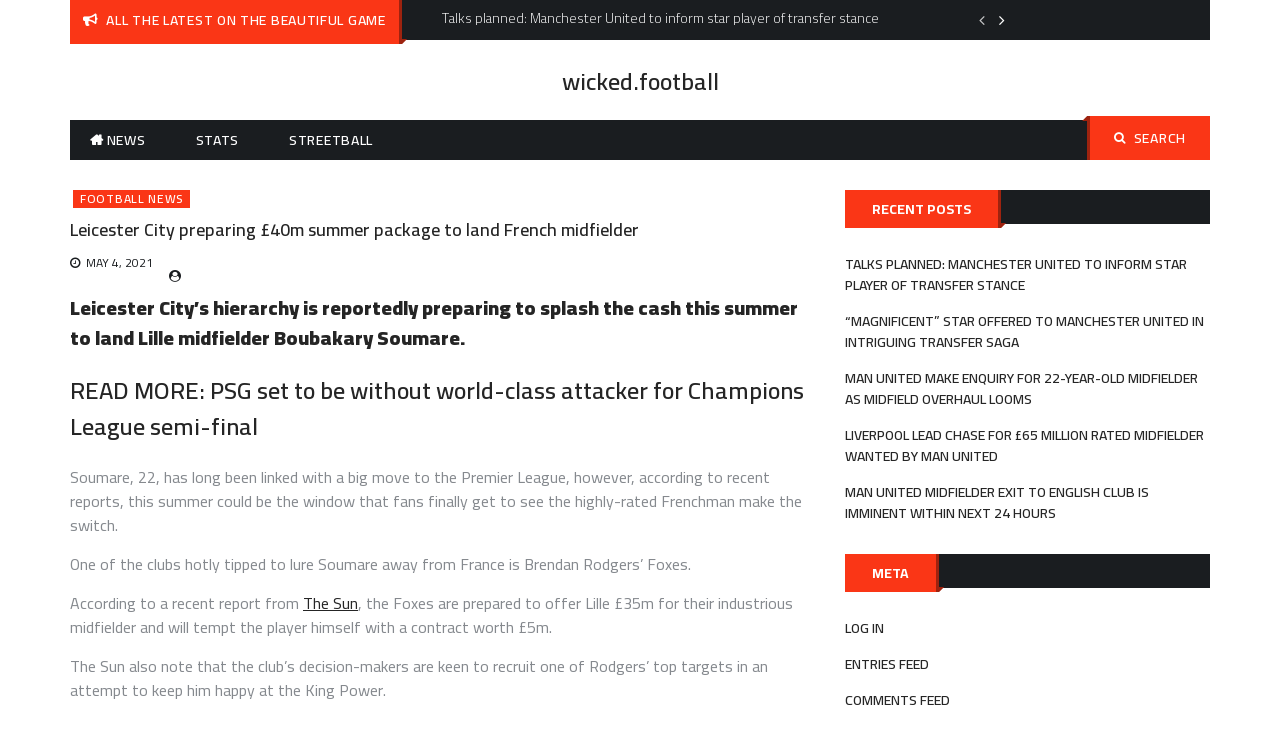

--- FILE ---
content_type: text/html; charset=UTF-8
request_url: https://www.wicked.football/football-news/leicester-city-preparing-40m-summer-package-to-land-french-midfielder/
body_size: 10059
content:
<!DOCTYPE html>
    <html lang="en">
    <head>
        <meta charset="utf-8">
        <meta http-equiv="X-UA-Compatible" content="IE=edge">
        <meta name="viewport" content="width=device-width, initial-scale=1, maximum-scale=1">
        <title>Leicester City preparing £40m summer package to land French midfielder &#8211; wicked.football</title>
<meta name='robots' content='max-image-preview:large' />
<link rel='dns-prefetch' href='//fonts.googleapis.com' />
<link rel='dns-prefetch' href='//s.w.org' />
<link rel='dns-prefetch' href='//i0.wp.com' />
<link rel='dns-prefetch' href='//i1.wp.com' />
<link rel='dns-prefetch' href='//i2.wp.com' />
<link rel='dns-prefetch' href='//c0.wp.com' />
<link rel="alternate" type="application/rss+xml" title="wicked.football &raquo; Feed" href="https://www.wicked.football/feed/" />
		<!-- This site uses the Google Analytics by MonsterInsights plugin v7.17.0 - Using Analytics tracking - https://www.monsterinsights.com/ -->
							<script src="//www.googletagmanager.com/gtag/js?id=UA-177840779-1"  type="text/javascript" data-cfasync="false"></script>
			<script type="text/javascript" data-cfasync="false">
				var mi_version = '7.17.0';
				var mi_track_user = true;
				var mi_no_track_reason = '';
				
								var disableStr = 'ga-disable-UA-177840779-1';

				/* Function to detect opted out users */
				function __gtagTrackerIsOptedOut() {
					return document.cookie.indexOf( disableStr + '=true' ) > - 1;
				}

				/* Disable tracking if the opt-out cookie exists. */
				if ( __gtagTrackerIsOptedOut() ) {
					window[disableStr] = true;
				}

				/* Opt-out function */
				function __gtagTrackerOptout() {
					document.cookie = disableStr + '=true; expires=Thu, 31 Dec 2099 23:59:59 UTC; path=/';
					window[disableStr] = true;
				}

				if ( 'undefined' === typeof gaOptout ) {
					function gaOptout() {
						__gtagTrackerOptout();
					}
				}
								window.dataLayer = window.dataLayer || [];
				if ( mi_track_user ) {
					function __gtagTracker() {dataLayer.push( arguments );}
					__gtagTracker( 'js', new Date() );
					__gtagTracker( 'set', {
						'developer_id.dZGIzZG' : true,
						                    });
					__gtagTracker( 'config', 'UA-177840779-1', {
						forceSSL:true,link_attribution:true,					} );
										window.gtag = __gtagTracker;										(
						function () {
							/* https://developers.google.com/analytics/devguides/collection/analyticsjs/ */
							/* ga and __gaTracker compatibility shim. */
							var noopfn = function () {
								return null;
							};
							var newtracker = function () {
								return new Tracker();
							};
							var Tracker = function () {
								return null;
							};
							var p = Tracker.prototype;
							p.get = noopfn;
							p.set = noopfn;
							p.send = function (){
								var args = Array.prototype.slice.call(arguments);
								args.unshift( 'send' );
								__gaTracker.apply(null, args);
							};
							var __gaTracker = function () {
								var len = arguments.length;
								if ( len === 0 ) {
									return;
								}
								var f = arguments[len - 1];
								if ( typeof f !== 'object' || f === null || typeof f.hitCallback !== 'function' ) {
									if ( 'send' === arguments[0] ) {
										var hitConverted, hitObject = false, action;
										if ( 'event' === arguments[1] ) {
											if ( 'undefined' !== typeof arguments[3] ) {
												hitObject = {
													'eventAction': arguments[3],
													'eventCategory': arguments[2],
													'eventLabel': arguments[4],
													'value': arguments[5] ? arguments[5] : 1,
												}
											}
										}
										if ( typeof arguments[2] === 'object' ) {
											hitObject = arguments[2];
										}
										if ( typeof arguments[5] === 'object' ) {
											Object.assign( hitObject, arguments[5] );
										}
										if ( 'undefined' !== typeof (
											arguments[1].hitType
										) ) {
											hitObject = arguments[1];
										}
										if ( hitObject ) {
											action = 'timing' === arguments[1].hitType ? 'timing_complete' : hitObject.eventAction;
											hitConverted = mapArgs( hitObject );
											__gtagTracker( 'event', action, hitConverted );
										}
									}
									return;
								}

								function mapArgs( args ) {
									var gaKey, hit = {};
									var gaMap = {
										'eventCategory': 'event_category',
										'eventAction': 'event_action',
										'eventLabel': 'event_label',
										'eventValue': 'event_value',
										'nonInteraction': 'non_interaction',
										'timingCategory': 'event_category',
										'timingVar': 'name',
										'timingValue': 'value',
										'timingLabel': 'event_label',
									};
									for ( gaKey in gaMap ) {
										if ( 'undefined' !== typeof args[gaKey] ) {
											hit[gaMap[gaKey]] = args[gaKey];
										}
									}
									return hit;
								}

								try {
									f.hitCallback();
								} catch ( ex ) {
								}
							};
							__gaTracker.create = newtracker;
							__gaTracker.getByName = newtracker;
							__gaTracker.getAll = function () {
								return [];
							};
							__gaTracker.remove = noopfn;
							__gaTracker.loaded = true;
							window['__gaTracker'] = __gaTracker;
						}
					)();
									} else {
										console.log( "" );
					( function () {
							function __gtagTracker() {
								return null;
							}
							window['__gtagTracker'] = __gtagTracker;
							window['gtag'] = __gtagTracker;
					} )();
									}
			</script>
				<!-- / Google Analytics by MonsterInsights -->
				<script>
			window._wpemojiSettings = {"baseUrl":"https:\/\/s.w.org\/images\/core\/emoji\/13.0.1\/72x72\/","ext":".png","svgUrl":"https:\/\/s.w.org\/images\/core\/emoji\/13.0.1\/svg\/","svgExt":".svg","source":{"concatemoji":"https:\/\/www.wicked.football\/wp-includes\/js\/wp-emoji-release.min.js?ver=5.7.1"}};
			!function(e,a,t){var n,r,o,i=a.createElement("canvas"),p=i.getContext&&i.getContext("2d");function s(e,t){var a=String.fromCharCode;p.clearRect(0,0,i.width,i.height),p.fillText(a.apply(this,e),0,0);e=i.toDataURL();return p.clearRect(0,0,i.width,i.height),p.fillText(a.apply(this,t),0,0),e===i.toDataURL()}function c(e){var t=a.createElement("script");t.src=e,t.defer=t.type="text/javascript",a.getElementsByTagName("head")[0].appendChild(t)}for(o=Array("flag","emoji"),t.supports={everything:!0,everythingExceptFlag:!0},r=0;r<o.length;r++)t.supports[o[r]]=function(e){if(!p||!p.fillText)return!1;switch(p.textBaseline="top",p.font="600 32px Arial",e){case"flag":return s([127987,65039,8205,9895,65039],[127987,65039,8203,9895,65039])?!1:!s([55356,56826,55356,56819],[55356,56826,8203,55356,56819])&&!s([55356,57332,56128,56423,56128,56418,56128,56421,56128,56430,56128,56423,56128,56447],[55356,57332,8203,56128,56423,8203,56128,56418,8203,56128,56421,8203,56128,56430,8203,56128,56423,8203,56128,56447]);case"emoji":return!s([55357,56424,8205,55356,57212],[55357,56424,8203,55356,57212])}return!1}(o[r]),t.supports.everything=t.supports.everything&&t.supports[o[r]],"flag"!==o[r]&&(t.supports.everythingExceptFlag=t.supports.everythingExceptFlag&&t.supports[o[r]]);t.supports.everythingExceptFlag=t.supports.everythingExceptFlag&&!t.supports.flag,t.DOMReady=!1,t.readyCallback=function(){t.DOMReady=!0},t.supports.everything||(n=function(){t.readyCallback()},a.addEventListener?(a.addEventListener("DOMContentLoaded",n,!1),e.addEventListener("load",n,!1)):(e.attachEvent("onload",n),a.attachEvent("onreadystatechange",function(){"complete"===a.readyState&&t.readyCallback()})),(n=t.source||{}).concatemoji?c(n.concatemoji):n.wpemoji&&n.twemoji&&(c(n.twemoji),c(n.wpemoji)))}(window,document,window._wpemojiSettings);
		</script>
		<style>
img.wp-smiley,
img.emoji {
	display: inline !important;
	border: none !important;
	box-shadow: none !important;
	height: 1em !important;
	width: 1em !important;
	margin: 0 .07em !important;
	vertical-align: -0.1em !important;
	background: none !important;
	padding: 0 !important;
}
</style>
	<link rel='stylesheet' id='wp-block-library-css'  href='https://c0.wp.com/c/5.7.1/wp-includes/css/dist/block-library/style.min.css' media='all' />
<style id='wp-block-library-inline-css'>
.has-text-align-justify{text-align:justify;}
</style>
<link rel='stylesheet' id='ce4wp-subscribe-style-css'  href='https://www.wicked.football/wp-content/plugins/creative-mail-by-constant-contact/src/blocks/subscribe/../../../assets/js/block/subscribe.css?ver=1635651912' media='all' />
<link rel='stylesheet' id='mediaelement-css'  href='https://c0.wp.com/c/5.7.1/wp-includes/js/mediaelement/mediaelementplayer-legacy.min.css' media='all' />
<link rel='stylesheet' id='wp-mediaelement-css'  href='https://c0.wp.com/c/5.7.1/wp-includes/js/mediaelement/wp-mediaelement.min.css' media='all' />
<link rel='stylesheet' id='dase-general-css'  href='https://www.wicked.football/wp-content/plugins/daext-soccer-engine/public/assets/css/general.css?ver=1.18' media='all' />
<link rel='stylesheet' id='dase-paginated-table-css'  href='https://www.wicked.football/wp-content/plugins/daext-soccer-engine/public/assets/css/paginated-table.css?ver=1.18' media='all' />
<link rel='stylesheet' id='dase-match-commentary-css'  href='https://www.wicked.football/wp-content/plugins/daext-soccer-engine/public/assets/css/match-commentary.css?ver=1.18' media='all' />
<link rel='stylesheet' id='dase-match-score-css'  href='https://www.wicked.football/wp-content/plugins/daext-soccer-engine/public/assets/css/match-score.css?ver=1.18' media='all' />
<link rel='stylesheet' id='dase-match-timeline-css'  href='https://www.wicked.football/wp-content/plugins/daext-soccer-engine/public/assets/css/match-timeline.css?ver=1.18' media='all' />
<link rel='stylesheet' id='dase-match-visual-lineup-css'  href='https://www.wicked.football/wp-content/plugins/daext-soccer-engine/public/assets/css/match-visual-lineup.css?ver=1.18' media='all' />
<link rel='stylesheet' id='dase-person-summary-css'  href='https://www.wicked.football/wp-content/plugins/daext-soccer-engine/public/assets/css/person-summary.css?ver=1.18' media='all' />
<link rel='stylesheet' id='dase-custom-css'  href='https://www.wicked.football/wp-content/plugins/daext-soccer-engine/public/assets/css/custom-1.css?ver=1.18' media='all' />
<link rel='stylesheet' id='font-google-css'  href='https://fonts.googleapis.com/css?family=Cairo%3A300%2C400%2C600%2C700%2C900&#038;ver=5.7.1' media='all' />
<link rel='stylesheet' id='font-awesome-min-css'  href='https://www.wicked.football/wp-content/themes/buzz-magazine/assets/css/font-awesome.min.css?ver=5.7.1' media='all' />
<link rel='stylesheet' id='slick-css-css'  href='https://www.wicked.football/wp-content/themes/buzz-magazine/assets/css/slick.css?ver=5.7.1' media='all' />
<link rel='stylesheet' id='slick-theme-css-css'  href='https://www.wicked.football/wp-content/themes/buzz-magazine/assets/css/slick-theme.css?ver=5.7.1' media='all' />
<link rel='stylesheet' id='jquery-ui-custom-sidebar-css'  href='https://www.wicked.football/wp-content/themes/buzz-magazine/assets/css/jquery.mCustomScrollbar.min.css?ver=5.7.1' media='all' />
<link rel='stylesheet' id='meanmenu-css-css'  href='https://www.wicked.football/wp-content/themes/buzz-magazine/assets/css/meanmenu.css?ver=5.7.1' media='all' />
<link rel='stylesheet' id='animate-min-css'  href='https://www.wicked.football/wp-content/themes/buzz-magazine/assets/css/animate.min.css?ver=5.7.1' media='all' />
<link rel='stylesheet' id='buzz-magazine-style-css'  href='https://www.wicked.football/wp-content/themes/buzz-magazine/style.css?ver=1.0.0' media='all' />
<style id='buzz-magazine-style-inline-css'>

           
        .page-title-wrap:before{
        background-color:#404d5b;
        }

         .archive-align-wrap {
             text-align: left;
         }
         
         .single-post-wrap, .single-post-wrap .entry-header, .single-post-wrap .entry-meta , .single-post-wrap .entry-content , .single-post-wrap .post-cat-list .cat-links a , .single-post-wrap .social-links{
            text-align:left;
         } 
         
         .page-wrap{
            text-align:left;
         }                        
    
</style>
<link rel='stylesheet' id='buzz-magazine-responsive-css'  href='https://www.wicked.football/wp-content/themes/buzz-magazine/assets/css/responsive.css?ver=5.7.1' media='all' />
<link rel='stylesheet' id='jetpack_css-css'  href='https://c0.wp.com/p/jetpack/10.2.3/css/jetpack.css' media='all' />
<script src='https://c0.wp.com/c/5.7.1/wp-includes/js/jquery/jquery.min.js' id='jquery-core-js'></script>
<script src='https://c0.wp.com/c/5.7.1/wp-includes/js/jquery/jquery-migrate.min.js' id='jquery-migrate-js'></script>
<script id='jetpack_related-posts-js-extra'>
var related_posts_js_options = {"post_heading":"h4"};
</script>
<script src='https://c0.wp.com/p/jetpack/10.2.3/_inc/build/related-posts/related-posts.min.js' id='jetpack_related-posts-js'></script>
<script id='monsterinsights-frontend-script-js-extra'>
var monsterinsights_frontend = {"js_events_tracking":"true","download_extensions":"doc,pdf,ppt,zip,xls,docx,pptx,xlsx","inbound_paths":"[{\"path\":\"\\\/go\\\/\",\"label\":\"affiliate\"},{\"path\":\"\\\/recommend\\\/\",\"label\":\"affiliate\"}]","home_url":"https:\/\/www.wicked.football","hash_tracking":"false","ua":"UA-177840779-1"};
</script>
<script src='https://www.wicked.football/wp-content/plugins/google-analytics-for-wordpress/assets/js/frontend-gtag.min.js?ver=7.17.0' id='monsterinsights-frontend-script-js'></script>
<script src='https://www.wicked.football/wp-content/plugins/daext-soccer-engine/public/inc/moment-js/moment.js?ver=1.18' id='dase-moment-js-js'></script>
<script src='https://www.wicked.football/wp-content/plugins/daext-soccer-engine/public/inc/chart-js/Chart.min.js?ver=1.18' id='dase-chart-js-js'></script>
<link rel="https://api.w.org/" href="https://www.wicked.football/wp-json/" /><link rel="alternate" type="application/json" href="https://www.wicked.football/wp-json/wp/v2/posts/109" /><link rel="EditURI" type="application/rsd+xml" title="RSD" href="https://www.wicked.football/xmlrpc.php?rsd" />
<link rel="wlwmanifest" type="application/wlwmanifest+xml" href="https://www.wicked.football/wp-includes/wlwmanifest.xml" /> 
<meta name="generator" content="WordPress 5.7.1" />
<link rel="canonical" href="https://www.wicked.football/football-news/leicester-city-preparing-40m-summer-package-to-land-french-midfielder/" />
<link rel='shortlink' href='https://www.wicked.football/?p=109' />
<link rel="alternate" type="application/json+oembed" href="https://www.wicked.football/wp-json/oembed/1.0/embed?url=https%3A%2F%2Fwww.wicked.football%2Ffootball-news%2Fleicester-city-preparing-40m-summer-package-to-land-french-midfielder%2F" />
<link rel="alternate" type="text/xml+oembed" href="https://www.wicked.football/wp-json/oembed/1.0/embed?url=https%3A%2F%2Fwww.wicked.football%2Ffootball-news%2Fleicester-city-preparing-40m-summer-package-to-land-french-midfielder%2F&#038;format=xml" />
<meta name="generator" content="Site Kit by Google 1.31.0" /><link href="https://fonts.googleapis.com/css?family=Open+Sans:400,700&#038;display=swap&#038;subset=cyrillic,cyrillic-ext,greek,greek-ext,latin-ext,vietnamese" rel="stylesheet">
        <script>

          /**
           * This function is the JavaScript version of https://www.php.net/manual/en/function.number-format.php
           *
           * Reference: https://stackoverflow.com/questions/12820312/equivalent-to-php-function-number-format-in-jquery-javascript
           *
           */
          window.dase_number_format = function(number, decimals, dec_point, thousands_sep) {
            // Strip all characters but numerical ones.
            number = (number + '').replace(/[^0-9+\-Ee.]/g, '');
            var n = !isFinite(+number) ? 0 : +number,
                prec = !isFinite(+decimals) ? 0 : Math.abs(decimals),
                sep = (typeof thousands_sep === 'undefined') ? ',' : thousands_sep,
                dec = (typeof dec_point === 'undefined') ? '.' : dec_point,
                s = '',
                toFixedFix = function(n, prec) {
                  var k = Math.pow(10, prec);
                  return '' + Math.round(n * k) / k;
                };
            // Fix for IE parseFloat(0.55).toFixed(0) = 0;
            s = (prec ? toFixedFix(n, prec) : '' + Math.round(n)).split('.');
            if (s[0].length > 3) {
              s[0] = s[0].replace(/\B(?=(?:\d{3})+(?!\d))/g, sep);
            }
            if ((s[1] || '').length < prec) {
              s[1] = s[1] || '';
              s[1] += new Array(prec - s[1].length + 1).join('0');
            }
            return s.join(dec);
          };

          /**
           * This function is the JavaScript version of \Dase_Shared::money_format.
           * @param num
           * @returns {string|*}
           */
          window.dase_money_format = function(num) {

            //init
            let round_symbol = '';

            //get from the plugin options
            let decimal_separator = '.';
            let thousands_separator = ',';
            let decimals = 0;
            let simplify_million = false;
            let simplify_million_decimals = 0;
            let million_symbol = 'm';
            let simplify_thousands = false;
            let simplify_thousands_decimals = 0;
            let thousands_symbol = '';
            let currency = '$';
            let currency_position = 0;

            if (num > 1000000 && simplify_million === true) {

              //Simplify Million
              num = num / 1000000;
              round_symbol = million_symbol;
              num = window.dase_number_format(num, simplify_million_decimals, decimal_separator, thousands_separator);

            } else if (num > 1000 && simplify_thousands === true) {

              //Simplify Thousands
              num = num / 1000;
              round_symbol = thousands_symbol;
              num = window.dase_number_format(num, simplify_thousands_decimals, decimal_separator, thousands_separator);

            }else{

              //Not Simplified
              num = window.dase_number_format(num, decimals, decimal_separator, thousands_separator);

            }

            //add the round symbol
            num = num + round_symbol;

            //add currency -------------------------------------------------------------------------------------------------
            if (currency_position === 0) {
              return currency + num;
            } else {
              return num + currency;
            }

            return num;

          };

        </script>

        <style type='text/css'>img#wpstats{display:none}</style>
		<script async src="//pagead2.googlesyndication.com/pagead/js/adsbygoogle.js"></script><script>(adsbygoogle = window.adsbygoogle || []).push({"google_ad_client":"ca-pub-1210223964661134","enable_page_level_ads":true,"tag_partner":"site_kit"});</script><link rel="icon" href="https://i0.wp.com/www.wicked.football/wp-content/uploads/2021/05/cropped-football-pngrepo-com-1.png?fit=32%2C32&#038;ssl=1" sizes="32x32" />
<link rel="icon" href="https://i0.wp.com/www.wicked.football/wp-content/uploads/2021/05/cropped-football-pngrepo-com-1.png?fit=192%2C192&#038;ssl=1" sizes="192x192" />
<link rel="apple-touch-icon" href="https://i0.wp.com/www.wicked.football/wp-content/uploads/2021/05/cropped-football-pngrepo-com-1.png?fit=180%2C180&#038;ssl=1" />
<meta name="msapplication-TileImage" content="https://i0.wp.com/www.wicked.football/wp-content/uploads/2021/05/cropped-football-pngrepo-com-1.png?fit=270%2C270&#038;ssl=1" />
    </head>

<body class="post-template-default single single-post postid-109 single-format-standard right-sidebar layout-1">

<div id="page" class="hfeed-site">
    <a class="skip-link screen-reader-text" href="#content">Skip to content</a>
    <header id="masthead" class="site-header">
        <!--.header-info-bar-->
        <div class="hgroup-wrap">
                        <!--.header-info-bar-->
                            <div class="header-info-bar">
                    <div class="container">
                        <div class="header-ifo-bar-wrap">
                            <div class="header-info-bar-left">
                                <span class="notice-info-title">
                                    All the latest on the beautiful game                                </span>
                                <div class="notification-bar">
                                    <ul class="notification-slider">
                                                                                                                                    <li>Talks planned: Manchester United to inform star player of transfer stance</li>                                                                                            <li>“Magnificent” star offered to Manchester United in intriguing transfer saga</li>                                                                                            <li>Man United make enquiry for 22-year-old midfielder as midfield overhaul looms</li>                                                                                            <li>Liverpool lead chase for £65 million rated midfielder wanted by Man United</li>                                                                                            <li>Man United midfielder exit to English club is imminent within next 24 hours</li>                                                                                            <li>Worrying report claims Chelsea star is tempted by transfer back to former club</li>                                                                                            <li>Report: Tottenham plot £25m swoop for Dutchman from London rivals</li>                                                                                            <li>“He has struggled” – Arsenal legend tips club to make surprise sale</li>                                                                                            <li>Sources: Man City “keen” to gain ground on Man Utd &amp; Chelsea in £100m transfer deal</li>                                                                                            <li>Liverpool defender struggling this season is offered lifeline by Premier League club</li>                                                                                </ul>
                                </div>
                            </div>

                                                    </div>
                    </div>
                </div>
                        <!--.header-info-bar-->
            <div class="site-header-middle logo-align-center" >
                <div class="container">
                    <section class="site-branding">
                        <!-- site branding starting from here -->
                                                                            <div class="site-identity-wrap">
                                                                                                    <h1 class="site-title"><a href="https://www.wicked.football/">wicked.football</a></h1>
                                                            </div>
                            <p class="site-description"></p>
                                            </section>
                                    </div>
            </div>
            <!--.site-header-middle-->
            <div id="navbar" class="navbar">
                <div class="container">
                    <div class="navbar-wrap">
                        <nav id="site-navigation" class="navigation main-navigation">
                            <div class="menu-top-menu-container"><ul id="menu-top-menu" class="menu"><li id="menu-item-42" class="menu-item menu-item-type-post_type menu-item-object-page menu-item-home menu-item-42 home"><a href="https://www.wicked.football/">News</a></li>
<li id="menu-item-47" class="menu-item menu-item-type-post_type menu-item-object-page menu-item-47"><a href="https://www.wicked.football/stats/">Stats</a></li>
<li id="menu-item-48" class="menu-item menu-item-type-post_type menu-item-object-page menu-item-48"><a href="https://www.wicked.football/streetball/">Streetball</a></li>
</ul></div>                        </nav>
                        <!-- main-navigation ends here -->
                        <div class="search-section">
                            <a href="javascript:void(0)" class="search-toggle"><i class="fa fa-search" aria-hidden="true"></i>Search</a>
                            <form role="search" method="get" class="search-form" action="https://www.wicked.football/">
				<label>
					<span class="screen-reader-text">Search for:</span>
					<input type="search" class="search-field" placeholder="Search &hellip;" value="" name="s" />
				</label>
				<input type="submit" class="search-submit" value="Search" />
			</form>                        </div>
                        <!-- .search-section -->
                    </div>
                </div>
            </div>
        </div>
                    </header><!-- header ends here -->
    <div id="content" class="site-content">
    <div class="container">

    <div id="primary" class="content-area">
        <main id="main" class="site-main">
            <div class="post-item-wrapper">

		
<article class="featured-post single single-post-wrap post-109 post type-post status-publish format-standard hentry category-football-news">
    <div class="post-content">
       <figure>
                  </figure>
                    <div class="post-cat-list">
                                    <span class="cat-links buzz-magazine-cat-2"><a
                                href="https://www.wicked.football/category/football-news/" style="background-color:#FA3616 ">Football News</a></span>
                                </div>
                     <header class="entry-header">
            <h2 class="entry-title">
                 Leicester City preparing £40m summer package to land French midfielder            </h2>
         </header>
        <div class="entry-meta">
         <div class="posted-on"><a href="https://www.wicked.football/2021/05/04/" rel="bookmark"><time class="entry-date published updated" datetime="2021-05-04T18:00:53+00:00">May 4, 2021</time></a></div><div class="post-author vcard"><a  href="https://www.wicked.football/author/"></a></div>            </div>

        <div class="entry-content">
            <h3><strong>Leicester City’s hierarchy is reportedly preparing to splash the cash this summer to land Lille midfielder Boubakary Soumare.</strong></h3>
<h2>READ MORE: <a href="https://www.caughtoffside.com/2021/05/04/psg-set-to-be-without-world-class-attacker-for-champions-league-semi-final/">PSG set to be without world-class attacker for Champions League semi-final</a></h2>
<p>Soumare, 22, has long been linked with a big move to the Premier League, however, according to recent reports, this summer could be the window that fans finally get to see the highly-rated Frenchman make the switch.</p>
<p>One of the clubs hotly tipped to lure Soumare away from France is Brendan Rodgers’ Foxes.</p>
<p>According to a recent report from <a href="https://www.thesun.co.uk/sport/football/14833858/leicester-boubakary-soumare-transfer-rodgers-tottenham/">The Sun</a>, the Foxes are prepared to offer Lille £35m for their industrious midfielder and will tempt the player himself with a contract worth £5m.</p>
<p>The Sun also note that the club’s decision-makers are keen to recruit one of Rodgers’ top targets in an attempt to keep him happy at the King Power.</p>
<div class="row">
		More Stories / <span class="topic">Latest News</span></p>
<div class="post-container col-s-4">
			<a href="https://www.caughtoffside.com/2021/05/04/leicester-city-preparing-40m-summer-package-to-land-french-midfielder/"></p>
<div class="img-cntr">
				</div>
<p></a></p>
<div class="img-txt">
<div class="title"><a href="https://www.caughtoffside.com/2021/05/04/leicester-city-preparing-40m-summer-package-to-land-french-midfielder/">Leicester City preparing £40m summer package to land French midfielder</a></div>
<div class="article-date"><a href="https://www.caughtoffside.com/2021/05/04/leicester-city-preparing-40m-summer-package-to-land-french-midfielder/">May 4, 2021 18:58</a></div>
</p></div>
</p></div>
<div class="post-container col-s-4">
			<a href="https://www.caughtoffside.com/2021/05/04/psg-set-to-be-without-world-class-attacker-for-champions-league-semi-final/"></p>
<div class="img-cntr">
				</div>
<p></a></p>
<div class="img-txt">
<div class="title"><a href="https://www.caughtoffside.com/2021/05/04/psg-set-to-be-without-world-class-attacker-for-champions-league-semi-final/">PSG set to be without world-class attacker for Champions League semi-final</a></div>
<div class="article-date"><a href="https://www.caughtoffside.com/2021/05/04/psg-set-to-be-without-world-class-attacker-for-champions-league-semi-final/">May 4, 2021 18:41</a></div>
</p></div>
</p></div>
<div class="post-container col-s-4">
			<a href="https://www.caughtoffside.com/2021/05/04/arsenal-face-competition-from-two-premier-league-sides-in-race-for-key-target-this-summer/"></p>
<div class="img-cntr">
				</div>
<p></a></p>
<div class="img-txt">
<div class="title"><a href="https://www.caughtoffside.com/2021/05/04/arsenal-face-competition-from-two-premier-league-sides-in-race-for-key-target-this-summer/">Arsenal face competition from two Premier League sides in race for key target this summer</a></div>
<div class="article-date"><a href="https://www.caughtoffside.com/2021/05/04/arsenal-face-competition-from-two-premier-league-sides-in-race-for-key-target-this-summer/">May 4, 2021 18:35</a></div>
</p></div>
</p></div>
</p></div>
<p>Should the club be successful in their pursuit of Soumare, they will undoubtedly welcome one of Europe’s most resolute midfielders to England’s top-flight.</p>
<p>Soumare has featured in 30 matches, in all competitions, so far this season, including eight times in the Europa League.</p>
<p>The post <a href="https://www.caughtoffside.com/2021/05/04/leicester-city-preparing-40m-summer-package-to-land-french-midfielder/">Leicester City preparing £40m summer package to land French midfielder</a> appeared first on <a href="https://www.caughtoffside.com/">CaughtOffside</a>.</p>

<div id='jp-relatedposts' class='jp-relatedposts' >
	<h3 class="jp-relatedposts-headline"><em>Related</em></h3>
</div>            </div>

    </div>
</article>
	<nav class="navigation post-navigation" role="navigation" aria-label="Posts">
		<h2 class="screen-reader-text">Post navigation</h2>
		<div class="nav-links"><div class="nav-previous"><a href="https://www.wicked.football/football-news/uncertain-future-leads-real-madrid-to-move-in-on-90m-man-city-star/" rel="prev"><span class="nav-subtitle">Previous:</span> <span class="nav-title">Uncertain future leads Real Madrid to move in on £90m Man City star</span></a></div><div class="nav-next"><a href="https://www.wicked.football/football-news/psg-set-to-be-without-world-class-attacker-for-champions-league-semi-final/" rel="next"><span class="nav-subtitle">Next:</span> <span class="nav-title">PSG set to be without world-class attacker for Champions League semi-final</span></a></div></div>
	</nav><article id="post-109" class="post-109 post type-post status-publish format-standard hentry category-football-news">
    <section class="related-post-section">
                                <div class="related-post-wrap">
                                    <article class="featured-post post hentry">
                        <figure>
                                                </figure>
                            <div class="post-content">
                            <header class="entry-header">
                                <h4 class="entry-title">
                                    <a href="https://www.wicked.football/football-news/magnificent-star-offered-to-manchester-united-in-intriguing-transfer-saga/">“Magnificent” star offered to Manchester United in intriguing transfer saga</a>
                                </h4>
                            </header>
                            <div class="entry-content">
                                <p>Manchester United have reportedly been offered the chance to sign [&hellip;]</p>
                            </div>
                            <div class="entry-meta">
                                <div class="posted-on"><a href="https://www.wicked.football/2026/01/22/" rel="bookmark"><time class="entry-date published updated" datetime="2026-01-22T10:00:39+00:00">January 22, 2026</time></a></div><div class="post-author vcard"><a  href="https://www.wicked.football/author/"></a></div>                            </div>
                        </div>
                    </article>
                                    <article class="featured-post post hentry">
                        <figure>
                                                </figure>
                            <div class="post-content">
                            <header class="entry-header">
                                <h4 class="entry-title">
                                    <a href="https://www.wicked.football/football-news/talks-planned-manchester-united-to-inform-star-player-of-transfer-stance/">Talks planned: Manchester United to inform star player of transfer stance</a>
                                </h4>
                            </header>
                            <div class="entry-content">
                                <p>Manchester United are reportedly planning talks with Bruno Fernandes as [&hellip;]</p>
                            </div>
                            <div class="entry-meta">
                                <div class="posted-on"><a href="https://www.wicked.football/2026/01/22/" rel="bookmark"><time class="entry-date published updated" datetime="2026-01-22T10:00:39+00:00">January 22, 2026</time></a></div><div class="post-author vcard"><a  href="https://www.wicked.football/author/"></a></div>                            </div>
                        </div>
                    </article>
                                    <article class="featured-post post hentry">
                        <figure>
                                                </figure>
                            <div class="post-content">
                            <header class="entry-header">
                                <h4 class="entry-title">
                                    <a href="https://www.wicked.football/football-news/liverpool-lead-chase-for-65-million-rated-midfielder-wanted-by-man-united/">Liverpool lead chase for £65 million rated midfielder wanted by Man United</a>
                                </h4>
                            </header>
                            <div class="entry-content">
                                <p>Liverpool are reportedly among several top Premier League clubs closely [&hellip;]</p>
                            </div>
                            <div class="entry-meta">
                                <div class="posted-on"><a href="https://www.wicked.football/2026/01/22/" rel="bookmark"><time class="entry-date published updated" datetime="2026-01-22T10:00:38+00:00">January 22, 2026</time></a></div><div class="post-author vcard"><a  href="https://www.wicked.football/author/"></a></div>                            </div>
                        </div>
                    </article>
                                    <article class="featured-post post hentry">
                        <figure>
                                                </figure>
                            <div class="post-content">
                            <header class="entry-header">
                                <h4 class="entry-title">
                                    <a href="https://www.wicked.football/football-news/man-united-make-enquiry-for-22-year-old-midfielder-as-midfield-overhaul-looms/">Man United make enquiry for 22-year-old midfielder as midfield overhaul looms</a>
                                </h4>
                            </header>
                            <div class="entry-content">
                                <p>Manchester United have officially made an enquiry for Barcelona midfielder [&hellip;]</p>
                            </div>
                            <div class="entry-meta">
                                <div class="posted-on"><a href="https://www.wicked.football/2026/01/22/" rel="bookmark"><time class="entry-date published updated" datetime="2026-01-22T10:00:38+00:00">January 22, 2026</time></a></div><div class="post-author vcard"><a  href="https://www.wicked.football/author/"></a></div>                            </div>
                        </div>
                    </article>
                            </div>
            </section>
</article>            </div>
        </main>
    </div>
        
<aside id="secondary" class="widget-area sidebar">
	
		<section id="recent-posts-2" class="widget widget_recent_entries">
		<h3 class="widget-title"><span>Recent Posts</span></h3>
		<ul>
											<li>
					<a href="https://www.wicked.football/football-news/talks-planned-manchester-united-to-inform-star-player-of-transfer-stance/">Talks planned: Manchester United to inform star player of transfer stance</a>
									</li>
											<li>
					<a href="https://www.wicked.football/football-news/magnificent-star-offered-to-manchester-united-in-intriguing-transfer-saga/">“Magnificent” star offered to Manchester United in intriguing transfer saga</a>
									</li>
											<li>
					<a href="https://www.wicked.football/football-news/man-united-make-enquiry-for-22-year-old-midfielder-as-midfield-overhaul-looms/">Man United make enquiry for 22-year-old midfielder as midfield overhaul looms</a>
									</li>
											<li>
					<a href="https://www.wicked.football/football-news/liverpool-lead-chase-for-65-million-rated-midfielder-wanted-by-man-united/">Liverpool lead chase for £65 million rated midfielder wanted by Man United</a>
									</li>
											<li>
					<a href="https://www.wicked.football/football-news/man-united-midfielder-exit-to-english-club-is-imminent-within-next-24-hours/">Man United midfielder exit to English club is imminent within next 24 hours</a>
									</li>
					</ul>

		</section><section id="meta-2" class="widget widget_meta"><h3 class="widget-title"><span>Meta</span></h3>
		<ul>
						<li><a href="https://www.wicked.football/wp-login.php">Log in</a></li>
			<li><a href="https://www.wicked.football/feed/">Entries feed</a></li>
			<li><a href="https://www.wicked.football/comments/feed/">Comments feed</a></li>

			<li><a href="https://wordpress.org/">WordPress.org</a></li>
		</ul>

		</section></aside><!-- #secondary -->
    </div>

</div>

<footer id="colophon" class="site-footer"> <!-- footer starting from here -->
        <div class="site-generator">
        <div class="container">
            <div class="row">
                <div class="custom-col-6">
                    <div class="copy-right">
                        <div class="section-copy-right">
	                                                </div>
                        <div class="powered-by-aarambha">
                            <span>Powered By <a target="_blank" rel="designer" href="https://aarambhathemes.com/"> Aarambha Themes </a></span>
                        </div>
                    </div>
                </div>
                <div class="custom-col-6 right">
                    <div class="menu"><ul>
<li class="page_item page-item-20"><a href="https://www.wicked.football/">News</a></li>
<li class="page_item page-item-2"><a href="https://www.wicked.football/sample-page/">Sample Page</a></li>
<li class="page_item page-item-45"><a href="https://www.wicked.football/stats/">Stats</a></li>
<li class="page_item page-item-43"><a href="https://www.wicked.football/streetball/">Streetball</a></li>
</ul></div>
                </div>
            </div>
        </div>
    </div>

    <div class="back-to-top">
        <a href="#masthead" title="Go to Top" class="fa-angle-up"></a>
    </div>
</footer>

</div>

<script id='ce4wp_form_submit-js-extra'>
var ce4wp_form_submit_data = {"siteUrl":"https:\/\/www.wicked.football","url":"https:\/\/www.wicked.football\/wp-admin\/admin-ajax.php","nonce":"7704dcf8d8","listNonce":"a687745e20","activatedNonce":"dd28981f07"};
</script>
<script src='https://www.wicked.football/wp-content/plugins/creative-mail-by-constant-contact/assets/js/block/submit.js?ver=1635651912' id='ce4wp_form_submit-js'></script>
<script src='https://c0.wp.com/p/jetpack/10.2.3/_inc/build/photon/photon.min.js' id='jetpack-photon-js'></script>
<script id='dase-paginated-table-js-extra'>
var DASE_PHPDATA = {"nonce":"5ce4139e11","ajaxUrl":"https:\/\/www.wicked.football\/wp-admin\/admin-ajax.php"};
</script>
<script src='https://www.wicked.football/wp-content/plugins/daext-soccer-engine/public/assets/js/paginated-table-class.js?ver=1.18' id='dase-paginated-table-js'></script>
<script src='https://www.wicked.football/wp-content/plugins/daext-soccer-engine/public/assets/js/event-tooltip-handler.js?ver=1.18' id='dase-event-tooltip-handler-js'></script>
<script src='https://www.wicked.football/wp-content/plugins/daext-soccer-engine/public/assets/js/match-visual-lineup.js?ver=1.18' id='dase-match-visual-lineup-js'></script>
<script src='https://www.wicked.football/wp-content/themes/buzz-magazine/assets/js/slick.min.js?ver=1.8.1' id='jquery-slick-js'></script>
<script src='https://www.wicked.football/wp-content/themes/buzz-magazine/assets/js/jquery-ui.js?ver=1.12.1' id='jquery-ui-js'></script>
<script src='https://www.wicked.football/wp-content/themes/buzz-magazine/assets/js/jquery.meanmenu.js?ver=2.0.8' id='jquery-meanmenu-js'></script>
<script src='https://c0.wp.com/c/5.7.1/wp-includes/js/imagesloaded.min.js' id='imagesloaded-js'></script>
<script src='https://c0.wp.com/c/5.7.1/wp-includes/js/masonry.min.js' id='masonry-js'></script>
<script src='https://c0.wp.com/c/5.7.1/wp-includes/js/jquery/jquery.masonry.min.js' id='jquery-masonry-js'></script>
<script src='https://www.wicked.football/wp-content/themes/buzz-magazine/assets/js/isotope.min.js?ver=3.0.6' id='isotope-min-js'></script>
<script src='https://www.wicked.football/wp-content/themes/buzz-magazine/assets/js/wow.min.js?ver=1.3.0' id='wow-min-js'></script>
<script src='https://www.wicked.football/wp-content/themes/buzz-magazine/assets/js/jquery.marquee.min.js?ver=5.7.1' id='jquery-marquee-js'></script>
<script src='https://www.wicked.football/wp-content/themes/buzz-magazine/assets/js/jquery.ticker.min.js?ver=0.1.0' id='jquery-ticker-js'></script>
<script src='https://www.wicked.football/wp-content/themes/buzz-magazine/assets/js/jquery.mCustomScrollbar.concat.min.js?ver=3.1.13' id='jquery-mCustomScrollbar-js'></script>
<script src='https://www.wicked.football/wp-content/themes/buzz-magazine/assets/js/ResizeSensor.js?ver=5.7.1' id='ResizeSensor-js'></script>
<script src='https://www.wicked.football/wp-content/themes/buzz-magazine/assets/js/theia-sticky-sidebar.js?ver=1.7.0' id='theia-sticky-sidebar-js'></script>
<script src='https://www.wicked.football/wp-content/themes/buzz-magazine/assets/js/custom.js?ver=1.0.0' id='buzz-magazine-custom-js'></script>
<script src='https://www.wicked.football/wp-content/themes/buzz-magazine/assets/js/navigation.js?ver=1.0.0' id='buzz-magazine-navigation-js'></script>
<script src='https://c0.wp.com/c/5.7.1/wp-includes/js/wp-embed.min.js' id='wp-embed-js'></script>
<script src='https://stats.wp.com/e-202604.js' defer></script>
<script>
	_stq = window._stq || [];
	_stq.push([ 'view', {v:'ext',j:'1:10.2.3',blog:'199331110',post:'109',tz:'0',srv:'www.wicked.football'} ]);
	_stq.push([ 'clickTrackerInit', '199331110', '109' ]);
</script>
</body>
</html>



--- FILE ---
content_type: text/html; charset=utf-8
request_url: https://www.google.com/recaptcha/api2/aframe
body_size: 266
content:
<!DOCTYPE HTML><html><head><meta http-equiv="content-type" content="text/html; charset=UTF-8"></head><body><script nonce="_N2p16obZXsNq2qTA0ylLA">/** Anti-fraud and anti-abuse applications only. See google.com/recaptcha */ try{var clients={'sodar':'https://pagead2.googlesyndication.com/pagead/sodar?'};window.addEventListener("message",function(a){try{if(a.source===window.parent){var b=JSON.parse(a.data);var c=clients[b['id']];if(c){var d=document.createElement('img');d.src=c+b['params']+'&rc='+(localStorage.getItem("rc::a")?sessionStorage.getItem("rc::b"):"");window.document.body.appendChild(d);sessionStorage.setItem("rc::e",parseInt(sessionStorage.getItem("rc::e")||0)+1);localStorage.setItem("rc::h",'1769372414571');}}}catch(b){}});window.parent.postMessage("_grecaptcha_ready", "*");}catch(b){}</script></body></html>

--- FILE ---
content_type: text/css
request_url: https://www.wicked.football/wp-content/plugins/daext-soccer-engine/public/assets/css/match-score.css?ver=1.18
body_size: 482
content:
/* Match Score Block ------------------------------------------------------------------------------------------------ */
.dase-match-score-header{
    background: #f2f2f2 !important;
    color: #333 !important;
    font-weight: 700 !important;
    padding: 7px 10px !important;
    line-height: 16px !important;
    border: 1px solid #e1e1e1 !important;
    font-size: 11px !important;
    display: flex !important;
}

.dase-match-score-header-competition-name{
    text-align: left !important;
}

.dase-match-score-body{
    border-color: #e1e1e1 !important;
    border-style: solid !important;
    border-width: 0 1px 1px !important;
    display: flex !important;
}

.dase-match-score-body-team-1{
    flex-basis: 30% !important;
    border-color: #e1e1e1 !important;
    border-style: solid !important;
    border-width: 0 !important;
    padding: 7px 10px !important;
    display: flex !important;
}

.dase-match-score-body-team-1-details{
    flex-basis: calc(100% - 96px) !important;
    padding-left: 10px !important;
    height: 96px !important;
}

.dase-match-score-body-team-1-logo{
    flex-basis: 96px !important;
    height: 96px !important;
}

.dase-match-score-body-team-1-logo img,
.dase-match-score-body-team-1-logo svg{
    height: 96px !important;
    min-width: 96px !important;
}

.dase-match-score-body-team-1-name{
    font-size: 22px !important;
    height: 22px !important;
    line-height: 22px !important;
    margin: 28px 0 -10px 0 !important;
    color: #333 !important;
}

.dase-match-score-body-team-1-position{
    color: #666 !important;
    font-size: 11px !important;
    line-height: 12px !important;
    height: 12px !important;
    margin: 19px 0 19px 0 !important;
}

.dase-match-score-body-center{
    flex-basis: 40% !important;
    padding: 7px 10px !important;
}

.dase-match-score-body-team-2{
    flex-basis: 30% !important;
    border-color: #e1e1e1 !important;
    border-style: solid !important;
    border-width: 0 !important;
    padding: 7px 10px !important;
    display: flex !important;
}

.dase-match-score-body-team-2-details{
    flex-basis: calc(100% - 96px) !important;
    order: 1 !important;
    height: 96px !important;
    padding-right: 10px !important;
}

.dase-match-score-body-team-2-logo{
    flex-basis: 96px !important;
    height: 96px !important;
    order: 2 !important;
}

.dase-match-score-body-team-2-logo img,
.dase-match-score-body-team-2-logo svg{
    height: 96px !important;
    min-width: 96px !important;
}

.dase-match-score-body-team-2-name{
    font-size: 22px !important;
    height: 22px !important;
    line-height: 22px !important;
    margin: 28px 0 -10px 0 !important;
    color: #333 !important;
    text-align: right !important;
}

.dase-match-score-body-team-2-position{
    color: #666 !important;
    font-size: 11px !important;
    line-height: 12px !important;
    height: 12px !important;
    margin: 19px 0 19px 0 !important;
    text-align: right !important;
}

.dase-match-score-body-info{
    font-size: 11px !important;
    line-height: 16px !important;
    height: 16px !important;
    text-align: center !important;
}

.dase-match-score-body-additional-info{

}

.dase-match-score-body-additional-info-stadium-attendance{
    font-size: 11px !important;
    line-height: 16px !important;
    height: 16px !important;
    text-align: center !important;
}

.dase-match-score-body-additional-info-referee{
    font-size: 11px !important;
    line-height: 16px !important;
    height: 16px !important;
    text-align: center !important;
}

.dase-match-score-body-result{
    display: flex !important;
    margin: 4px 0 !important;
}

.dase-match-score-body-match-result{
    font-size: 40px !important;
    line-height: 40px !important;
    height: 40px !important;
    text-align: center !important;
    flex-basis: 100% !important;
    color: #333 !important;
}

--- FILE ---
content_type: text/css
request_url: https://www.wicked.football/wp-content/plugins/daext-soccer-engine/public/assets/css/person-summary.css?ver=1.18
body_size: 379
content:
/* Person Summary (Template for: Player Summary, Staff Summary and Referee Summary blocks --------------------------- */
.dase-person-summary{

}

.dase-person-summary-title{
    color: #222 !important;
    font-size: 14px !important;
    font-weight: 700 !important;
    line-height: 3em !important;
    height: 3em !important;
}

.dase-person-summary-content{
    border-style: solid !important;
    border-width: 1px !important;
    border-color: #e1e1e1 !important;
}

.dase-person-summary-content-wrapper{
    display: flex !important;
    padding: 7px 10px !important;
}

.dase-person-summary-content-title{
    text-transform: none !important;
    background: #f2f2f2 !important;
    color: #333 !important;
    font-weight: 700 !important;
    padding: 7px 10px !important;
    line-height: 16px !important;
    border-color: #e1e1e1 !important;
    font-size: 11px !important;
    border-width: 0 0 1px 0 !important;
    border-style: solid !important;
}

.dase-person-summary-image{
    flex-basis: 96px !important;
    margin-right: 10px !important;
    height: 96px !important;
}

.dase-person-summary-image img{
    display: block !important;
    height: 96px !important;
}

.dase-person-summary-information{
    flex-basis: calc(100% - 106px) !important;
    display: flex !important;
}

.dase-person-summary-information-section-1{
    flex: 1 !important;
}

.dase-person-summary-information-section-2{
    flex: 1 !important;
}

.dase-person-summary-information-section-3{
    flex: 1 !important;
}

.dase-person-summary-information-item{
    border-color: #e1e1e1 !important;
    padding: 3px 0 !important;
    font-size: 11px !important;
    line-height: 18px !important;
    letter-spacing: normal !important;
    text-align: left !important;
}

.dase-person-summary-information-item-field{
    display: inline !important;
    font-weight: 700 !important;
    color: #333 !important;
}

.dase-person-summary-information-item-value{
    display: inline !important;
}

--- FILE ---
content_type: application/javascript
request_url: https://www.wicked.football/wp-content/plugins/daext-soccer-engine/public/assets/js/paginated-table-class.js?ver=1.18
body_size: 1858
content:
class DasePaginatedTable {

  constructor(settings) {

    this.ajaxUrl = settings.ajaxUrl;
    this.nonce = settings.nonce;
    this.currentPage = 1;
    this.action = 'dase_get_paginated_table_data';
    this.tableId = settings.tableId;
    this.filter = settings.filter;
    this.columns = settings.columns;
    this.hiddenColumnsBreakpoint1 = settings.hiddenColumnsBreakpoint1;
    this.hiddenColumnsBreakpoint2 = settings.hiddenColumnsBreakpoint2;
    this.pagination = settings.pagination;
    this.tableIdAttribute = settings.tableIdAttribute;

    this.bindEventListeners();

  }

  bindEventListeners() {

    this.requestTableData();

  }

  requestTableData() {

    var oReq = new XMLHttpRequest();
    oReq.addEventListener('load', this.updateTable.bind(this, oReq));
    oReq.open('POST', this.ajaxUrl);
    oReq.setRequestHeader('Content-type', 'application/x-www-form-urlencoded');
    var params = 'action=' + this.action;
    params += '&security=' + this.nonce;
    params += '&current_page=' + this.currentPage;
    params += '&table_id=' + this.tableId;
    params += '&filter=' + JSON.stringify(this.filter);
    params += '&columns=' + JSON.stringify(this.columns);
    params += '&hidden_columns_breakpoint_1=' +
        JSON.stringify(this.hiddenColumnsBreakpoint1);
    params += '&hidden_columns_breakpoint_2=' +
        JSON.stringify(this.hiddenColumnsBreakpoint2);
    params += '&pagination=' + this.pagination;
    oReq.send(params);

  }

  updateTable(oReq) {

    try {
      JSON.parse(oReq.responseText);
    } catch (e) {
      return;
    }

    let data = JSON.parse(oReq.responseText);
    let mainBlock = null;

    if (typeof data.body === 'undefined' || data.head.length === 0) {

      //Remove all the elements from the table container
      let myNode = document.getElementById(this.tableIdAttribute);
      myNode.innerText = '';

      //Add the main html block
      mainBlock = document.createElement('p');

      mainBlock.classList.add('dase-no-data-paragraph');

      // mainBlock.id = 'my-dynamic-table';
      mainBlock.innerHTML = 'There are no data associated with your selection.';

      document.getElementById(this.tableIdAttribute).appendChild(mainBlock);

    } else {

      //Generate the table -----------------------------------------------------

      //update table in the dom
      let html = '' +
          '<table>' +
          '<thead>';

      html += '<tr>';
      data.head.forEach(function(item, index2) {
        html += '<th data-column="' + item.column_name +
            '" data-breakpoint-1-hidden="' + item.breakpoint_1_hidden + '" ' +
            'data-breakpoint-2-hidden="' + item.breakpoint_2_hidden + '"' +
            '>' + item.column_title + '</th>';
      });
      html += '</tr>';

      html += '</thead>' +

          '<tbody>';

      data.body.forEach(function(itemA, index1) {
        html += '<tr>';
        itemA.forEach(function(item, index2) {
          html += '<td data-column="' + data.head[index2].column_name +
              '" data-breakpoint-1-hidden="' +
              data.head[index2].breakpoint_1_hidden + '"' +
              'data-breakpoint-2-hidden="' +
              data.head[index2].breakpoint_2_hidden + '"' + '>' + item +
              '</td>';
        });
        html += '</tr>';
      });

      '</tbody>' +

      '</table>';

      //Remove all the elements from the table container
      let myNode = document.getElementById(this.tableIdAttribute);
      myNode.innerText = '';

      //Add the main html block
      mainBlock = document.createElement('table');
      // mainBlock.id = 'my-dynamic-table';
      mainBlock.innerHTML = html;

      document.getElementById(this.tableIdAttribute).appendChild(mainBlock);

      //Add the HTML of the pagination -------------------------------------------
      let paginationHtml = this.generatePaginationHtml(data.pagination);

      //Add the pagination HTML to the DOM
      let paginationBlock = document.createElement('div');
      paginationBlock.id = this.tableIdAttribute + '-pagination';
      paginationBlock.classList = 'dase-paginated-table-pagination';
      paginationBlock.innerHTML = paginationHtml;
      document.getElementById(this.tableIdAttribute).
          appendChild(paginationBlock);

      const buttons = document.querySelectorAll(
          '#' + this.tableIdAttribute + '-pagination ' + 'a:not(.disabled)');

      for (const button of buttons) {
        button.addEventListener('click', (event) => {

          event.preventDefault();

          let currentPage = parseInt(event.target.getAttribute('data-page'),
              10);
          if (typeof (currentPage) !== 0) {
            this.currentPage = currentPage;
            this.requestTableData();
          }

        });
      }

    }

    //add the hover event listener on the tooltips
    const eventTooltipTriggers = document.querySelectorAll(
        '#' + this.tableIdAttribute + ' .dase-event-tooltip-trigger');

    for (const eventTooltipTrigger of eventTooltipTriggers) {

      eventTooltipTrigger.addEventListener('mouseover', (event) => {

        const positionTop = event.target.offsetTop;
        const positionLeft = event.target.offsetLeft;
        const nextElement = event.target.nextElementSibling;

        nextElement.style.display = 'block';
        nextElement.style.top = parseInt(positionTop - 24, 10) + 'px';
        nextElement.style.left = parseInt(positionLeft + 28, 10) + 'px';
        nextElement.style.position = 'absolute';

      });

      eventTooltipTrigger.addEventListener('mouseout', (event) => {

        if (event.target.className !==
            'dase-event-icon dase-event-tooltip-trigger') {
          return;
        }

        const nextElement = event.target.nextElementSibling;
        nextElement.style.display = 'none';

      });

    }

  }

  /**
   * Generate the HTML of the pagination based on the data available in the provided array.
   *
   * @param data_a An array with the data of the pagination
   * @returns {string} The HTML of the pagination
   */
  generatePaginationHtml(data_a) {

    var pagination_html = '';

    data_a.items.forEach(function(item, index) {

      switch (item.type) {

        case 'prev':
          var class_name = item.disabled ? 'disabled' : 'prev';
          pagination_html += '<a data-page="' +
              parseInt(item.destination_page, 10) +
              '" href="javascript: void(0)" class="' + class_name +
              '">&#171</a>';
          break;

        case 'next':

          var class_name = item.disabled ? 'disabled' : 'prev';
          pagination_html += '<a data-page="' +
              parseInt(item.destination_page, 10) +
              '" href="javascript: void(0)" class="' + class_name +
              '">&#187</a>';

          break;

        case 'ellipses':

          pagination_html += '<span>...</span>';

          break;

        case 'number':

          var class_name_value = item.disabled ? 'class="page disabled"' : '';
          pagination_html += '<a data-page="' +
              parseInt(item.destination_page, 10) +
              '" href="javascript: void(0)" ' + class_name_value + '>' +
              parseInt(item.destination_page, 10) + '</a>';

          break;

      }

    });

    return '<div class="dase-paginated-table-pagination-inner">' +
        pagination_html + '</div>';

  }

}

--- FILE ---
content_type: application/javascript
request_url: https://www.wicked.football/wp-content/plugins/daext-soccer-engine/public/assets/js/event-tooltip-handler.js?ver=1.18
body_size: 326
content:
/**
 * Shows and display the event tooltip on the mousein and mouseout events.
 */
window.addEventListener('load', () => {

  //add the hover event listener on the tooltips
  const eventTooltipTriggers = document.querySelectorAll(
      '.dase-match-visual-lineup .dase-event-tooltip-trigger');

  for (const eventTooltipTrigger of eventTooltipTriggers) {

    eventTooltipTrigger.addEventListener('mouseover', (event) => {

      const positionTop = event.target.offsetTop;
      const positionLeft = event.target.offsetLeft;
      const nextElement = event.target.nextElementSibling;

      nextElement.style.display = 'block';
      nextElement.style.top = parseInt(positionTop - 24, 10) + 'px';
      nextElement.style.left = parseInt(positionLeft + 28, 10) + 'px';
      nextElement.style.position = 'absolute';

    });

    eventTooltipTrigger.addEventListener('mouseout', (event) => {

      if (event.target.className !==
          'dase-event-icon dase-event-tooltip-trigger') {
        return;
      }

      const nextElement = event.target.nextElementSibling;
      nextElement.style.display = 'none';

    });

  }

});